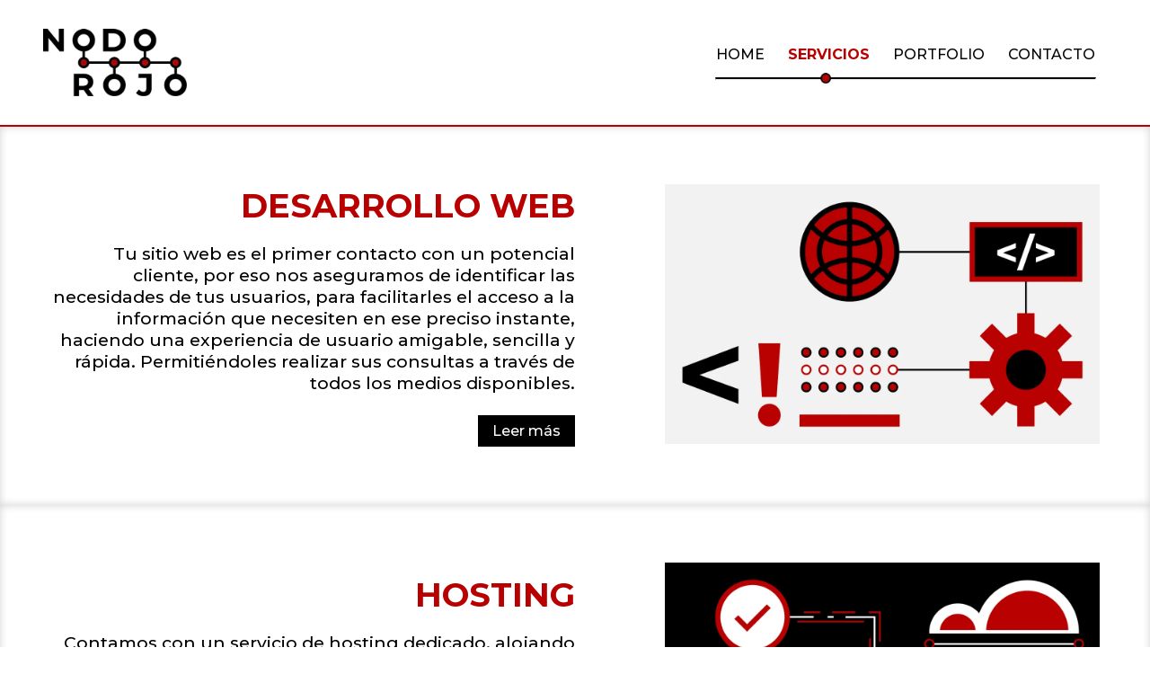

--- FILE ---
content_type: text/html; charset=UTF-8
request_url: https://nodorojo.com/servicios/
body_size: 3585
content:
<!DOCTYPE html>
<html lang="es" data-menu="liservicios">
<head>
	<meta charset="UTF-8">
	<title>NodoRojo</title>
	<meta name="Description" content="" />
	<meta name="Keywords" content="" />
	 <!-- Meta Pixel Code -->
<script>
!function(f,b,e,v,n,t,s)
{if(f.fbq)return;n=f.fbq=function(){n.callMethod?
n.callMethod.apply(n,arguments):n.queue.push(arguments)};
if(!f._fbq)f._fbq=n;n.push=n;n.loaded=!0;n.version='2.0';
n.queue=[];t=b.createElement(e);t.async=!0;
t.src=v;s=b.getElementsByTagName(e)[0];
s.parentNode.insertBefore(t,s)}(window, document,'script',
'https://connect.facebook.net/en_US/fbevents.js');
fbq('init', '1208997179764612');
fbq('track', 'PageView');
</script>
<noscript><img height="1" width="1" style="display:none"
src="https://www.facebook.com/tr?id=1208997179764612&ev=PageView&noscript=1"
/></noscript>
<!-- End Meta Pixel Code -->
 <!-- Google tag (gtag.js) -->
<script async src="https://www.googletagmanager.com/gtag/js?id=G-3724G2FFF4"></script>
<script>
  window.dataLayer = window.dataLayer || [];
  function gtag(){dataLayer.push(arguments);}
  gtag('js', new Date());

  gtag('config', 'G-3724G2FFF4');
</script>
 <!-- Google Tag Manager -->
<script>(function(w,d,s,l,i){w[l]=w[l]||[];w[l].push({'gtm.start':
new Date().getTime(),event:'gtm.js'});var f=d.getElementsByTagName(s)[0],
j=d.createElement(s),dl=l!='dataLayer'?'&l='+l:'';j.async=true;j.src=
'https://www.googletagmanager.com/gtm.js?id='+i+dl;f.parentNode.insertBefore(j,f);
})(window,document,'script','dataLayer','GTM-5SVBFWS');</script>
<!-- End Google Tag Manager-->
<link rel="icon" type="image/png" href="/nodo_favicon.png">
<meta name="viewport" content="width=device-width, height=device-height, initial-scale=1.0, minimum-scale=1.0">
<link href="https://fonts.googleapis.com/css?family=Montserrat:400,500,700&display=swap" rel="stylesheet">
<link rel="stylesheet" href="/css/styles.css?v=1.3">

<link rel="stylesheet" type="text/css" href="//cdn.jsdelivr.net/npm/slick-carousel@1.8.1/slick/slick.css"/>
</head>
<body>
	<!-- Google Tag Manager (noscript) -->
<noscript><iframe src="https://www.googletagmanager.com/ns.html?id=GTM-5SVBFWS"
height="0" width="0" style="display:none;visibility:hidden"></iframe></noscript>
<!-- End Google Tag Manager (noscript) -->
	<div class="header" data-li="2.2rem">
		<div class="navbar">
			<div class="left">
				<a href="/">
					<img class="logo" src="/img/NR_logo.png" alt="NodoRojo">
				</a>
			</div>
			<div class="right">
				<ul class="menu">
					<li data-li="34px" class="lihome">
						<a href="/">Home</a>
					</li>
					<li data-li="129px" class="dropdown liservicios" data-drop="liservicios">
						<a href="/servicios/">Servicios</a>
						<div class="dropdown-content">
							<ul>
								<li data-url="desarrollo">
									<a href="/servicios/+/?desarrollo">Desarrollo web</a>
									<hr>
								</li>
								<li data-url="hosting">
									<a href="/servicios/+/?hosting">Hosting</a>
									<hr>
								</li>
							</ul>
						</div>
					</li>
					<li data-li="247px" class="liportfolio">
						<a href="/portfolio/">Portfolio</a>
					</li>
					<li data-li="348px" class="liblog" style="display: none;">
						<a href="/blog/">Blog</a>
					</li>
					<li data-li-conblog="443px" data-li="369px" class="licontacto">
						<a href="/contacto/">Contacto</a>
					</li>
				</ul>
				<div class="linea">
					<hr>
					<img src="/img/nodo-menu.png" alt="nodo menu" id="dot-slider" data-sect="lihome" style='left:129px'>
				</div>
				<div class="menu-m">
					<span>Men&uacute;</span>
				</div>
			</div>
		</div>
	</div>
	<div class="menu-resp">
		<div>
			<div class="close">&#10006;</div>
			<ul>
				<li><a href="/" class="lihome">Home</a></li>
				<li>
					<a href="#" class="liservicios ddown w">Servicios</a>
					<ul class="sub-serv">
						<li><a href="/servicios/+/?desarrollo">Desarrollo web</a></li>
						<li style="display: none;"><a href="/servicios/+/?diseno">Diseño gráfico</a></li>
						<li><a href="/servicios/+/?hosting">Hosting</a></li>
						<li style="display: none;"><a href="/servicios/+/?marketing">Marketing digital</a></li>
					</ul>
				</li>
				<li><a href="/portfolio" class="liporfolio">Portfolio</a></li>
				<li style="display: none;"><a href="/blog" class="liblog">Blog</a></li>
				<li><a href="/contacto" class="licontacto">Contacto</a></li>
			</ul>
		</div>
	</div>
	<div class="resumen-servicio">
		<div>
			<div class="img">
				<img src="/img/desarrollo_l.png" alt="Desarrollo web">
			</div>
			<div class="resumen">
				<h3>Desarrollo web</h3>
				<p>Tu sitio web es el primer contacto con un potencial cliente, por eso nos aseguramos de identificar las necesidades de tus usuarios, para facilitarles el acceso a la información que necesiten en ese preciso instante, haciendo una experiencia de usuario amigable, sencilla y rápida. Permitiéndoles realizar sus consultas a través de todos los medios disponibles.</p>
				<a href="/servicios/+/?desarrollo">Leer más</a>
			</div>
		</div>
	</div>
	<div class="resumen-servicio" style="display: none;">
		<div>
			<div class="img">
				<img src="/img/diseno_l.png" alt="Diseño grafico">
			</div>
			<div class="resumen">
				<h3>Diseño gráfico</h3>
				<p>En nuestro proceso de trabajo, creemos que es fundamental darle una identidad visual a tu empresa. Estudiamos previamente tus atributos, público, target y competencia, para que tu marca se destaque del resto. De esta manera tus clientes podrán reconocerte y recordarte a través de un sistema visual sólido e integral.</p>
				<a href="/servicios/+/?diseno">Leer más</a>
			</div>
		</div>
	</div>
	<div class="resumen-servicio">
		<div>
			<div class="img">
				<img src="/img/hosting_l.png" alt="Hosting">
			</div>
			<div class="resumen">
				<h3>Hosting</h3>
				<p>Contamos con un servicio de hosting dedicado, alojando todos nuestros sitios en un disco SSD de 200GB, asegurando de esta forma la mayor velocidad y disponibilidad 24/7 para tu página web. Te ofrecemos un plan a medida de la demanda y recursos que vayas a utilizar, siempre ofreciendo el mejor precio del mercado.</p>
				<a href="/servicios/+/?hosting">Leer más</a>
			</div>
		</div>
	</div>
	<div class="resumen-servicio" style="display: none;">
		<div>
			<div class="img">
				<img src="/img/marketing_l.png" alt="Marketing digital">
			</div>
			<div class="resumen">
				<h3>Marketing digital</h3>
				<p>Consideramos que la visibilidad de tu sitio web es fundamental para generar más tráfico y consultas. Analizamos tu competencia y diagramamos una estrategia de marketing y publicidad específica para tu negocio, expandimos el alcance de tu marca llevándole a tu potencial cliente la información que necesita para que puedas maximizar tus ventas</p>
				<a href="/servicios/+/?marketing">Leer más</a>
			</div>
		</div>
	</div>

	<div class="footer">
	<div class="top">
		<div class="divlogo">
			<img src="/img/NR_logo_g.png" alt="NodoRojo">
		</div>
		<div class="divcontacto">
			<!-- <div class="wp">
				<div class="wp-img"></div>
				<div class="wp-txt">
					<p>Consultanos por whatsapp</p>
					<h2><a href="https://api.whatsapp.com/send?phone=541165036836" target="_blank">+ 54&#183;11&#183;6503&#183;6836</a></h2>
				</div>
			</div> -->
			<div class="cont">
				<div class="tel">
					<h3>Contactanos</h3>
					<!-- <p><a href="https://api.whatsapp.com/send?phone=541165036836" target="_blank">+ 54&#183;11&#183;6503&#183;6836</a></p> -->
					<p><a href="mailto:contacto@nodorojo.com">contacto@nodorojo.com</a></p>
				</div>
				<div class="divisor"></div>
				<div class="redes">
					<h3>Seguinos en</h3>
					<div class="redes-img">
						<a href="https://www.facebook.com/NodoRojo/" target="_blank"><img src="/img/facebook.png" alt="facebook"></a>
						<a href="https://www.instagram.com/nodorojo/" target="_blank"><img src="/img/instagram.png" alt="instagram"></a>
					</div>
				</div>
			</div>
		</div>
	</div>
	<div class="sitemap">
		<ul>
			<li><a href="/" class="lihome">Home</a></li>
			<li><a href="/servicios" class="liservicios">Servicios</a></li>
			<li><a href="/portfolio" class="liporfolio">Portfolio</a></li>
			<li style="display: none;"><a href="/blog" class="liblog">Blog</a></li>
			<li><a href="/contacto" class="licontacto">Contacto</a></li>
		</ul>
	</div>
	<div class="copyright">
		<h4>&reg; 2026 Nodo Rojo</h4>
		<p>CABA, Argentina</p>
	</div>
</div>
<div class="wp-flotante" style="display: none;">
	<a href="https://api.whatsapp.com/send?phone=541165036836" target="_blank">
		<img src="/img/wp-circle.png" alt="Contacto whatsapp">
	</a>
</div>
<script>function loadScript(a){var b=document.getElementsByTagName("head")[0],c=document.createElement("script");c.type="text/javascript",c.src="https://tracker.metricool.com/resources/be.js",c.onreadystatechange=a,c.onload=a,b.appendChild(c)}loadScript(function(){beTracker.t({hash:"983dcce1d6b10b180770748edd507c31"})});</script>
<script src="https://code.jquery.com/jquery-3.7.0.min.js" integrity="sha256-2Pmvv0kuTBOenSvLm6bvfBSSHrUJ+3A7x6P5Ebd07/g=" crossorigin="anonymous"></script>
<script type="text/javascript" src="//cdn.jsdelivr.net/npm/slick-carousel@1.8.1/slick/slick.min.js"></script>
<script src="/js/scripts.js"></script></body>
</html>

--- FILE ---
content_type: text/css
request_url: https://nodorojo.com/css/styles.css?v=1.3
body_size: 4298
content:
* {
    --rojo: #b90000;
    outline: none;
}

body {
    margin: 0;
    padding: 0;
    overflow-x: hidden;
}
html.contacto body {
    display: flex;
    flex-direction: column;
    min-height: 100vh;
}
* {
    box-sizing: border-box;
    font-family: 'Montserrat', sans-serif;
}

.header {
    background-color: #fff;
}

.navbar {
    display: flex;
    justify-content: space-between;
    padding: 2rem 3rem;
    border-bottom: 2px solid var(--rojo);
}
.navbar .logo {
    max-width: 160px;
    margin-bottom: -4px;
}
ul.menu {
    margin: 0;
    padding: 0;
    list-style: none;
    display: flex;
}
.navbar>div {
    display: flex;
    align-items: center;
    flex-direction: column;
    justify-content: center;
}
.menu>li {
    padding: 0 13px;
    padding-top: 15px;
    margin-top: -15px;
    padding-bottom: 35px;
    margin-bottom: -35px;
    z-index: 100;
    cursor: pointer;
}
.menu>li>a {
    text-decoration: none;
    text-transform: uppercase;
    color: black;
    font-size: 1rem;
    font-weight: 500;
    padding-top: 15px;
    padding-bottom: 35px;
}
.menu>li:hover>a {
    color: var(--rojo);
    font-weight: bold;
}
.menu>li.active>a {
    color: var(--rojo);
    font-weight: bold;
}
#dot-slider {
    display: inline-block;
    width: 12px;
    margin: 0;
    position: absolute;
    left: 34px;
    top: 11px;
    transition: 1s;
    z-index: 150;
    cursor: pointer;
}
.linea {
    width: 100%;
    padding: 0 12px;
    position: relative;
}
.linea hr {
    border-top: 2px solid;
    margin: 1rem 0 0 0;
    /* position: relative; */
}
.banner {
    background-color: black;
}

img.nodo1 {
    width: 50%;
    /* margin-right: 40vw; */
    /* max-width: 70%; */
}

img.nodo2 {
    margin: 0 auto;
    display: block;
    width: 25vw;
}

.texto {
    text-align: center;
    display: block;
    padding: 1rem 90px 1rem 90px;
}

.texto span {
    display: block;
}

.banner .t1 {
    color: var(--rojo);
    font-size: 2.4rem;
    text-transform: uppercase;
    max-width: 1000px;
    margin: 0 auto;
    font-weight: bold;
    margin: 2rem auto;
}

span.t2 {
    color: white;
    font-size: 1.4rem;
    margin: 2rem 0;
}

span.t3 {
    color: white;
    font-size: 3rem;
    text-transform: uppercase;
    margin: 2rem 0;
}

.banner .inner {
    position: relative;
}
.nodo1 {
    height: 4rem;
    border-bottom: 7px solid #1a1a1a;
    width: 50%;
    border-right: 7px solid #1a1a1a;
    position: relative;
}
.nodo-b {
    width: 30px;
    border: 7px solid #1a1a1a;
    height: 30px;
    border-radius: 50%;
    background-color: black;
    position: absolute;
}

.nodo1 .nodo-b {
    bottom: 0;
    right: 0;
    transform: translate(18px,18px);
}
.nodo2 {
    height: 3.5rem;
    margin: 0 auto;
    margin-top: 1rem;
    border-top: 7px solid #1a1a1a;
    width: 80%;
    max-width: 430px;
    border-right: 7px solid #1a1a1a;
    border-left: 7px solid #1a1a1a;
    position: relative;
}
.nodo2 .nodo-b:nth-child(1){
    top: 0;
    left: 0;
    transform: translate(-18px,-18px);
}
.nodo2 .nodo-b:nth-child(2) {
    top: 0;
    right: 0;
    transform: translate(18px,-18px);
}
.nodo3 {
    position: absolute;
    bottom: 0;
    left: 0;
    width: 90px;
    height: 7rem;
    border-right: 7px solid #1a1a1a;
    border-top: 7px solid #1a1a1a;
}

.nodo3 .nodo-b {
    top: 0;
    right: 0;
    transform: translate(18px,-18px);
}
.nodo4 {
    position: absolute;
    border-top: 7px solid #1a1a1a;
    border-left: 7px solid #1a1a1a;
    bottom: 0;
    right: 0;
    width: 55px;
    height: 15rem;
}

.nodo4 .nodo-b {
    top: 0;
    left: 0;
    transform: translate(-18px,-18px);
}
.footer .top {
    padding: 7rem 0;
    display: flex;
    width: 100%;
    max-width: 1300px;
    margin: 0 auto;
}

.footer {
    border-top: 3px solid var(--rojo);
    background-color: #fff;
}
.footer h3 {
    color: #1c1c1c!important;
}
.footer .top > div {
    flex-basis: 50%;
    flex-shrink: 0;
    display: flex;
    flex-direction: column;
    justify-content: center;
    padding: 0 1rem;
    /* align-items: center; */
}
.divlogo {
    align-items: baseline;
}
.footer .divlogo img {
    max-width: 300px;
}
.menu-m {
    display: none;
}
li.dropdown {
    position: relative;
}
.dropdown-content {
    display: none;
    position: absolute;
    bottom: 17px;
    left: 50%;
    z-index: 50;
    transform: translate(-50%, 100%);
    background-color: #080808;
}
.dropdown-content ul {
    margin: 0;
    padding: 0;
    list-style: none;
}

.dropdown-content a {
    margin: 0;
    color: white;
    white-space: nowrap;
    text-transform: uppercase;
    font-size: .87rem;
    text-align: center;
    display: block;
    text-decoration: none;
}

.dropdown-content ul li a {
    padding: .6rem;
}

.dropdown-content ul li:hover {
    background-color: var(--rojo);
    padding-top: 1px;
    margin-top: -1px;
}
.dropdown-content ul li:first-child:hover {
    background-color: var(--rojo);
    padding-top: 0;
    margin-top: 0;
}
.dropdown-content ul hr {
    /* display: none; */
    margin: 0;
    padding: 0;
    border: none;
    border-top: 1px solid var(--rojo);
    /* margin-top: -20px; */
    width: 95%;
    box-shadow: none;
    margin: 0 auto;
    position: relative;
    /* top: -1px; */
}
.wp-txt {
    display: inline-block;
}
.wp {
    display: flex;
}
.wp-txt p {
    font-size: 1.6rem;
    text-transform: uppercase;
    font-weight: 600;
    margin: .5rem 0;
    display: block;
    line-height: 1.6rem;
}

.wp-txt h2 a {
    text-decoration: none;
    color: var(--rojo);
    font-weight: 300;
    display: block;
    font-size: 2.9rem;
    line-height: 2.9rem;
}

.wp-txt h2 {
    margin: 1rem 0;
    display: block;
}
.divcontacto .wp-img {
    height: 5.1rem;
    margin-right: 1rem;
    margin-top: .5rem;
    flex-grow: 1;
    width: 100%;
    max-width: 6.5rem;
    display: inline-block;
    background-image: url(/img/whatsapp.png);
    background-repeat: no-repeat;
    background-size: contain;
    background-position: top left;
}
.divcontacto .cont {
    display: flex;
}

.cont .tel, .cont .redes {
    flex-basis: 50%;
}
.divisor {
    width: 1px;
    background-color: var(--rojo);
    margin: 2rem;
}

.cont h3 {
    border-bottom: 6px solid var(--rojo);
    display: inline-block;
    padding-bottom: .3rem;
    font-size: 1.6rem;
}

.cont a {
    color: black!important;
    text-decoration: none;
}
.cont a:hover {
    font-weight: 500;
}
.cont p {
    margin-top: 0;
    margin-bottom: 1rem;
    font-size: 1.4rem;
    line-height: 1.7rem;
    font-weight: 500;
}

.redes-img img {
    margin-right: 1.2rem;
}
.sitemap {
    width: 100%;
    display: flex;
    background-color: var(--rojo);
    justify-content: center;
}

.sitemap ul {
    list-style: none;
    padding: 0; 
    margin: 0;
    display: flex;
}
.sitemap ul a {
    color: white;
    text-decoration: none;
    text-transform: uppercase;
    font-size: 1.3rem;
    line-height: 1.6rem;
}

.sitemap ul li {
    padding: .3rem .7rem;
}

.sitemap ul li:hover a {
    /*font-weight: 500;
    line-height: 1.6rem;
    font-size: 1.33rem;*/
    font-weight: 600;
    line-height: 1.6rem;
    font-size: 1.416rem;
}
.sitemap ul a.active {
    font-weight: 600;
    line-height: 1.6rem;
    font-size: 1.416rem;
}
.copyright {
    background-color: black;
    color: var(--rojo);
    padding: 1.2rem;
    text-align: center;
}
.copyright h4 {
    text-transform: uppercase;
    font-size: 1.8rem;
    margin: 1.5rem 0;
}
.copyright p {
    font-size: 1.2rem;
    margin-top: -0.7rem;
    margin-bottom: .4rem;
}
div.proceso, div.portfolio {
    background-color: #f3f3f3;
    padding: 4rem 0;
    text-align: center;
}
.inner-max {
    max-width: 1400px;
    margin: 0 auto;
}

.proceso h1, .portfolio h1, .blog h1 {
    text-transform: uppercase;
    font-size: 3rem;
    margin-bottom: 1.8rem;
    color: var(--rojo);
}

.proceso h4, .portfolio h4, .blog h4 {
    margin-top: 1rem;
    font-weight: 400;
    font-size: 1.5rem;
    color: #1c1c1c;
}
.divlogo {
    align-items: center;
}

.proceso .rowp, .tituloportfolio .rowp {
    display: flex;
    padding-top: 2rem;
    justify-content: center;
}

.paso > div {
    padding: 1rem;
    box-sizing: border-box;
}

.paso {
    /* flex-basis: 25%; */
    width: 25%;
    padding: 1rem;
}

.paso img {
    width: 65%;
    min-width: 200px;
}

.paso h5 {
    text-transform: uppercase;
    font-size: 1.2rem;
    padding: 0 1rem;
}
.wp-flotante {
    display: inline-block;
    position: fixed;
    bottom: 0;
    left: 1rem;
}
.wp-flotante img {
    width: 120px;
}
.menu-m span {
    font-weight: bold;
    text-transform: uppercase;
    font-size: 1.3rem;
    color: white;
    background-color: black;
    padding: .5rem 1rem;
    cursor: pointer;
}
.menu-resp {
    display: none;
    position: fixed;
    background-color: rgba(0, 0, 0, 0.9);
    top: 0;
    bottom: 0;
    left: 0;
    right: 0;
    z-index: 200;
}
.menu-resp >div {
    justify-content: center;
    align-items: center;
    display: flex;
    height: 100%;
}
.menu-resp ul {
    margin: 0;
    padding: 0;
    list-style: none;
    color: white;
    text-align: center;
}
.menu-resp > div > ul > li > a {
    text-decoration: none;
    color: white;
    font-size: 2rem;
    text-transform: uppercase;
    padding: 2px 0;
    display: inline-block;
}
.ddown::after {
    display: inline-block;
    content: "";
    width: .8em;
    height: 1.1em;
    background: transparent url(http://nodorojo.com/img/down.png) no-repeat;
    background-size: contain;
    background-position: center;
    position: absolute;
}
.ddown.w::after {
    display: inline-block;
    content: "";
    width: .8em;
    height: 1.1em;
    background: transparent url(http://nodorojo.com/img/down-w.png) no-repeat;
    background-size: contain;
    background-position: center;
    position: absolute;
}
ul.sub-serv {
     display: none; 
    text-transform: uppercase;
    font-size: 1.5rem;
}
ul.sub-serv li a {
    text-decoration: none;
    color: #cccccc;
    display: inline-block;
    padding: 2px 0;
}
.menu-resp .close {
    position: absolute;
    top: 1rem;
    right: 1rem;
    color: white;
    font-size: 2.5rem;
    line-height: 2.5rem;
}
.resumen-servicio>div {
    display: flex;
    align-items: center;
    max-width: 1200px;
    margin: 0 auto;
    padding: 0 1rem;
}
.resumen-servicio h3 {
    color: var(--rojo);
    text-transform: uppercase;
    font-size: 2.3rem;
    margin: 0;
}

.resumen-servicio p {
    font-size: 1.2rem;
    font-weight: 500;
}

.resumen-servicio:nth-child(even)>div {
    flex-direction: row-reverse;
    text-align: right;
}

.resumen-servicio a {
    text-decoration: none;
    color: white;
    background-color: black;
    padding: .5rem 1rem;
    display: inline-block;
    margin-top: 5px;
    font-weight: 500;
}
.resumen-servicio:nth-child(even) {
    box-shadow: 0px 0px 10px 0px #d2d2d2 inset;
}
.resumen-servicio {
    padding: 4rem 0;
    z-index: 100;
}
img {
    max-width: 100%;
}
.resumen-servicio .resumen, .resumen-servicio .img {
    flex-basis: 50%;
}
.resumen-servicio img {
    max-width: 500px;
}
.resumen-servicio:nth-child(even) img {
    padding-left: 1rem;
}
.resumen-servicio:nth-child(odd) img {
    padding-right: 1rem;
}
.resumen-servicio a:hover {
    background-color: var(--rojo);
    transition-duration: 500ms;
}
.slider1 {
    visibility: hidden;
    transition-duration: 500ms;
}
.servicio {
    display: flex!important;
}
.hero, .hero-wrapper {
    transition-duration: 400ms;
}
.hero {
    padding: 2rem 0;
}
.servicio .txt, .servicio .img {
    flex-basis: 50%;
    width: 50%;
}
.slider1.slick-initialized {
    visibility: visible;
}
.hero-wrapper {
    min-height: 100vh;
    display: flex;
    flex-direction: column;
    justify-content: center;
}
ul.slick-dots {
    margin: 0;
    display: flex;
    position: relative;
    list-style: none;
    justify-content: space-between;
    max-width: 900px;
    margin: 0 auto;
    padding: 0 1rem;
}
.dots {
    padding-top: 2rem;
}
ul.slick-dots:after {
    content: "";
    border-bottom: 4px solid;
    padding: 0;
    position: absolute;
    left: 1.1rem;
    right: 1.1rem;
    top: calc(1rem - 2px);
    height: 0;
    z-index: 0;
    transition-duration: 400ms;
}
.slick-dots li {
    z-index: 200;
}
.slick-dots button {
    border: 4px solid;
    border-radius: 50%;
    height: 2rem;
    width: 2rem;
    box-shadow: none;
    box-sizing: border-box;
    color: transparent;
    cursor: pointer;
}
.slick-dots button, ul.slick-dots:after, hr {
    transition-duration: 400ms;
}
.hero-wrapper[data-active=desarrollo] {
    background-color: #f2f2f2;
}
.hero-wrapper[data-active=desarrollo] .slick-dots .slick-active button {
    background-color: var(--rojo);
}
.hero-wrapper[data-active=desarrollo] .slick-dots button {
    background-color: white;
    border-color: black;
}
.hero-wrapper[data-active=desarrollo] ul.slick-dots:after {
    border-color: black;
}
.hero-wrapper[data-active=diseno] {
    background-color: #fff;
}
.hero-wrapper[data-active=diseno] .slick-dots .slick-active button {
    background-color: var(--rojo);
}
.hero-wrapper[data-active=diseno] .slick-dots button {
    background-color: white;
    border-color: black;
}
.hero-wrapper[data-active=diseno] ul.slick-dots:after {
    border-color: black;
}
.hero-wrapper[data-active=hosting] {
    background-color: #000;
}
.hero-wrapper[data-active=hosting] .slick-dots .slick-active button {
    background-color: var(--rojo);
}
.hero-wrapper[data-active=hosting] .slick-dots button {
    background-color: #000;
    border-color: #fff;
}
.hero-wrapper[data-active=hosting] ul.slick-dots:after {
    border-color: #fff;
}
.hero-wrapper[data-active=hosting] p, .hero-wrapper[data-active=hosting] h1 {
    color: #fff;
}
.hero-wrapper[data-active=marketing] {
    background-color: var(--rojo);
}
.hero-wrapper[data-active=marketing] hr {
    background-color: #000;
}
.hero-wrapper[data-active=marketing] .slick-dots .slick-active button {
    background-color: #fff;
}
.hero-wrapper[data-active=marketing] .slick-dots button {
    background-color: var(--rojo);
    border-color: #000;
}
.hero-wrapper[data-active=marketing] ul.slick-dots:after {
    border-color: #000;
}
.hero-wrapper[data-active=marketing] p, .hero-wrapper[data-active=marketing] h1 {
    color: #fff;
}
.max1200 {
    max-width: 1200px;
    margin: 0 auto;
    width: 100%;
}
.max1400 {
    max-width: 1500px;
    margin: 0 auto;
    width: 100%;
}
.servicio>div {
    display: flex;
    padding: 0 1rem;
}
.servicio h1 {
    font-size: 5.5rem;
    text-transform: uppercase;
    margin: 0;
}
.servicio .txt {
    z-index: 100;
    padding-left: 8%;
}
.servicio hr {
    border: 0;
    margin-top: 1rem;
    height: 7px;
    margin-bottom: 2rem;
    background-color: var(--rojo);
}
.servicio p {
    font-size: 1.25rem;
    padding-right: 1rem;
}

.detalles .row {
    display: flex;
    flex-wrap: wrap;
    padding-bottom: 20px;;
}

.detalles .row .detalle {
    width: 33%;
    padding: 7% 3rem;
    text-align: center;
    display: inline-block;
}

.detalles .row .detalle h3 {
    text-transform: uppercase;
    color: var(--rojo);
}

.detalles .tienda {
    display: flex;
    position: relative;
    margin: 70px 0;
    left: 4%;
}

.detalles .tienda .img {
    height: 300px;
    width: 300px;
    background-color: #fff;
    border: 10px solid black;
    border-radius: 300px;
    position: absolute;
    left: 30px;
    bottom: -45px;
}

.detalles .tienda .img img {
    margin: calc(50% - 75px) auto;
    width: 70%;
    height: auto;
}

.detalles .tienda .txt {
    background-color: var(--rojo);
    color: #fff;
    width: 80%;
    margin: auto;
    text-align: center;
    padding: 20px 20px 20px 150px;
}

.detalles .tienda .txt h3 {
    text-transform: uppercase;
    font-size: 2em;
    margin-top: 0;
}

.detalles .tienda .txt p {
    width: 80%;
    margin: auto;
}

.titulos {
    text-align: center;
}

.titulo {
    display: inline-block;
    padding: 20px;
}

.titulo.activo h3 {
    border-bottom: var(--rojo) solid 5px;
}

.titulo h3 {
    font-size: 1.6em;
}

.elementoportfolio {
    height: 300px;
    width: 300px;
    display: inline-block;
    border-radius: 50%;
    background-color: #000;
    margin: 5em 5em 0 5em;
    color: #fff;
    position: relative;
    border: 1px solid black;
}

.elementoportfolio img {
    position: absolute;
    top:0;
    left: 0;
    width: 100%;
    height: 100%;
    border-radius: 50%;
    object-fit: cover;
}

.elementoportfolio .textoportfolio{
    position: absolute;
    top: 50%;
    left: 50%;
    transform: translate(-50%, -50%);
    width: 80%;
    display: none;
}

.elementoportfolio:hover .textoportfolio{
    display: block;
}

.elementoportfolio:hover img{
    opacity: .50;
}

.elementoportfolio .textoportfolio h5 {
    text-transform: uppercase;
    font-size: 1.2rem;
    margin-bottom: 0;
}

.elementoportfolio .textoportfolio p {
    font-size: .8rem;
}

.elementoportfolio .textoportfolio p a {
    text-decoration: none;
    font-size: 2em;
    color: #fff;
    position: relative;
    top: 70px;
    padding: 20px 40px 10px 40px;
}

.contenedorportfolio{
    display: inline-block;
}

.contenedorportfolio h5 a{
    color: var(--rojo);
    font-size: 1.7em;
    text-decoration: none;
}

.portfolio-individual {
    background-color: #000;
    color: #fff;
}

.portfolio-individual .elemento.displaynone{
    display: none;
}

.portfolio-individual .elemento{
    display: flex;
    padding: 2rem 1rem;
    flex-direction: column-reverse;
}

.portfolio-individual .elemento .izquierda, .portfolio-individual .elemento .derecha {
    width: 100%;
    display: block;
    padding: 20px;
}

.portfolio-individual .elemento .derecha .cerrar{
    float: right;
    font-size: 3.5em;
    margin: 0;
    cursor: pointer;
}

.portfolio-individual .elemento .derecha .cerrar a{
    text-decoration: none;
    color: #fff;
}

.footer-contacto .top {
    display: none;
}

#contacto {
    display: flex;
    margin-bottom: 50px;
    margin-top: 50px;
    width: 100%;
    align-items: center;
    flex-grow: 1;
}

#contacto .divcontacto {
    width: 50%;
}

#contacto .divcontacto hr {
    border: 3px solid #000;
}

#contacto .divcontacto p {
    font-size: 1.5rem;
}

#contacto .divcontacto h1, #contacto .divcontacto h2{
    text-transform: uppercase;
    font-size: 3rem;
    margin-bottom: 0;
    color: var(--rojo);
    margin-top:0px;
}

#contacto .desktopdisplaynone {
    display: none;
}



#contacto .contactanos {
    margin-bottom: 6em;
}

#contacto .form {
    background-color: var(--rojo);
    margin: 2rem;
    width: 50%;
    position: relative;
    color: #fff;
    padding: 30px;
}

#contacto .form input, #contacto .form textarea {
    width: 100%;
    padding: 10px;
    margin: 10px 0;
}

#contacto .form button {
    width: 100%;
    padding: 20px 10px 20px 10px;
    text-transform: uppercase;
    bottom: 0;
    left: 0;
    background-color: var(--rojo);
    border: none;
    color: #fff;
    font-size: 1.2rem;
    cursor: pointer;
}

.btn.submit {
    width: 100%;
    background-color: #000;
    padding: 12px 15px;
    text-align: center;
    text-transform: uppercase;
    cursor: pointer;
}

.btn.submit:hover {
    background-color: #fff;
    color: #000;
}


.blog {
    text-align: center;
}

.blog .posts {
    display: flex;
    flex-wrap: wrap;
    justify-content: center;
}


.blog .posts .post {
    margin: 50px;
    width: 30%;
}

.blog .posts .post a {
    text-decoration: none;
    color: inherit;
}

.blog .posts .post .post-imagen {
    width: 300px;
    height: 300px;
    overflow: hidden;
    border-radius: 50%;
    margin: auto;
    border: 3px solid #fff;
}

.blog .posts .post .post-imagen img {
    height: 100%;
    object-fit: cover;
}

.blog .posts .post:hover .post-imagen {
    box-shadow: rgba(0,0,0,0.8) 0 0 42px;
}

.blog .posts .post .leermas {
    font-weight: 600;
}

.blog .posts .post:hover a {
    color: var(--rojo);
}

.blog .posts .post:hover a p {
    color: #000
}

.semicirculo {
    width: 1400px;
    height: 1400px;
    background-color: var(--rojo);
    position: absolute;
    top: -380px;
    left: calc(50% - 700px);
    border-radius: 100%;
    overflow: hidden;
    z-index: -1;
}

.blog.individual .semicirculo {
    background: linear-gradient(180deg, rgba(255,255,255,0) 0%, rgba(0,0,0,1) 75%);
    top: -630px;
}

.blog.individual .semicirculo img {
    position: absolute;
    top: 55%;
    left: 0;
    width: 100%;
    opacity: 0.5;
}

.blog.individual h1 {
    color: #fff;
    margin:415px auto 12rem auto;
}

.blog.individual .post-contenido{
    text-align: left;
    margin: 50px;

}

.alert {
    margin-top: 10px;
}


@media (max-width: 1450px) {
    .divlogo {
        align-items: center;
    }
    .servicio h1 {
        font-size: 4.4rem;
    }
    .semicirculo {
        width: 1130px;
        height: 1130px;
        left: calc(50% - 565px);
        top: -150px;
    }

    .blog.individual h1 {
        color: #fff;
        margin: 188px auto 12rem auto;
    }

    #contacto {
        flex-flow: wrap-reverse;
        gap: 50px;
    }

    #contacto .desktopdisplaynone {
        display: block;
    }

    #contacto .contactanos {
        display: none;
    }

    #contacto .divcontacto, #contacto .form {
        width: 90%;
        margin: auto;
    }
    
    #contacto .wp {
        place-content: center;
    }

    .cont .tel, .cont .redes {
        flex-basis: auto;
    }

    .divcontacto .cont {
        place-content: center;
    }

    #contacto .divcontacto h2 {
        font-size: 2.5rem;
    }
}
@media (max-width: 1130px) {
    .footer .top {
        flex-direction: column-reverse;
        padding: 3rem 0 0 0;
    }
    .footer .top > div {
        align-items: center;
        padding-bottom: 3rem;
    }
    .wp {
        justify-content: center;
        width: 100%;
    }
    .footer .top {
        padding: 2rem 0;
    }
    .paso {
        /* flex-basis: 25%; */
        width: 50%;
    }
    .proceso .rowp, .portfolio .rowp{
        flex-wrap: wrap;
    }
    .servicio>div {
        flex-direction: column;
    }

    .servicio .txt, .servicio .img {
        width: 100%;
        /* flex-basis: 100%; */
    }

    .hero {
        padding: 2rem 0;
    }

    .servicio .txt {
        padding: 0 1rem;
        max-width: 800px;
    }

    .servicio .img img {
        width: 100%;
        max-width: 800px;
        margin: 0 auto;
    }

    .servicio .txt p {
        padding: 0;
    }   

    .detalles .row .detalle {
        width: 100%;
        padding: 20px;
    }

    .detalles .row .detalle p {
        width: 65%;
        margin: auto;
    }

    .detalles .tienda {
        left: 0;
    }

    .detalles .tienda .img {
        display: none;
    }

    .detalles .tienda .txt {
        padding: 20px;
    }

    .titulos {
        display: none;
    }

    .semicirculo {
        width: 950px;
        height: 950px;
        left: calc(50% - 475px);
        top: 85px;
    }

    .blog.individual .semicirculo {
        top: -425px;
    }
}
@media (max-width: 950px) {
    .nodo3, .nodo4 {
        display: none;
    }
    .texto {
        padding: 1rem 30px 1rem 30px;
    }
    .divcontacto {
        flex-shrink: 1!important;
    }

    .wp-txt h2 a {
        font-size: 2.3rem;
        line-height: 2.3rem;
    }

    .wp-txt p {
        font-size: 1.3rem;
        line-height: 1.3rem;
    }

    .footer .wp-img {
        height: 4.5rem;
        max-width: 5.5rem;
    }
    .resumen-servicio>div {
        flex-wrap: wrap;
        text-align: center!important;
    }
    .resumen-servicio .resumen, .resumen-servicio .img {
        flex-basis: 100%;
    }
    .resumen-servicio img {
        width: 100%;
        max-width: 700px;
        padding: 0!important;
        margin-bottom: 1rem;
    }

    .blog .posts .post{
        min-width: 300px;
    }
}
@media (max-width: 835px) {
    .right .menu, .right .linea {
        display: none;
    }
    .right .menu-m {
        display: flex;
    }
}
@media (max-width: 660px) {
    .sitemap ul {
        flex-direction: column;
        align-items: center;
        margin: 1rem 0;
    }
    .divlogo {
        display: none!important;
    }
    html {
        font-size: 13px;
    }
    .paso {
        /* flex-basis: 25%; */
        width: 100%;
    }
    .detalles .row .detalle p {
        width: 100%;
        margin: auto;
    }

    .elementoportfolio {
        height: 200px;
        width: 200px;
        margin: 2em;
    }

    .elementoportfolio .textoportfolio p a {
        top: 30px;
    }

    .blog.individual h1 {
        margin: 250px auto 12rem auto;
    }


}
@media (max-width: 600px) {
    .divcontacto .cont {
        flex-direction: column;
        align-items: center;
        text-align: center;
    }
    .cont .divisor {
        display: none;
    }
    .redes-img a img {
        margin: 0 auto;
    }
    .redes-img {
        display: flex;
        justify-content: space-around;
    }
    .wp-txt {
        text-align: center;
    }
    .footer .wp-img {
        background-position: top right;
        margin: 10px;
    }
    .servicio h1 {
        font-size: 2.8rem;
    }


}

--- FILE ---
content_type: application/x-javascript
request_url: https://nodorojo.com/js/scripts.js
body_size: 471
content:
$( document ).ready(function() {
	// obtener seccion
	var seccion = $("html").attr( "data-menu" );
	console.log(seccion);
	// default nodo segun seccion activa
	var defaultLeft = $("."+seccion).attr("data-li");
	console.log(defaultLeft);
	$("#dot-slider").css("left",defaultLeft);
	// seccion activa
	$("."+seccion).addClass("active");
	console.log(seccion);
	// mover nodo on hover
    $( ".menu>li" ).mouseenter(
	  function() {
	  	$(".header ."+seccion).removeClass("active");
	  	var left = $(this).attr( "data-li" );
	  	var sect = seccion;
	  	switch(left) {
	  		case "34px":
	  		sect = "lihome";
	  		break;
	  		case "129px":
	  		sect = "liservicios";
	  		break;
	  		case "247px":
	  		sect = "liportfolio";
	  		break;
	  		case "348px":
	  		sect = "liblog";
	  		break;
	  		case "443px":
	  		sect = "licontacto";
			break;
	  	}
	    $("#dot-slider").css( "left", left ).attr("data-sect",sect);
	  }
	);
	// mostrar dropdown on hover
	$(".dropdown").mouseenter(function(){
		var clase = $(this).attr("data-drop");
		$("."+clase+" .dropdown-content").css("display","block");
	});
	// esconderlo al sacar el mouse
	$(".dropdown").mouseleave(function(){
		var clase = $(this).attr("data-drop");
		$("."+clase+" .dropdown-content").css("display","none");
	});
	//check hover dot-slider 
	var dotsliderh = false;
	$("#dot-slider").mouseenter(function(){
		dotsliderh = true;
		var coso = $(this).attr("data-sect");
		$("."+coso).trigger("mouseenter").addClass("active");
	});
	$("#dot-slider").mouseleave(function(){
		var coso = $(this).attr("data-sect");
		dotsliderh = false;
		$("."+coso).removeClass("active");
	});
	$(".menu>li").on("mouseleave", function(e){
	    var dotslider = $("#dot-slider");
	    if(e.relatedTarget != dotslider[0]){
	    	$("."+seccion).addClass("active");
	    	$("#dot-slider").css( "left", defaultLeft);
	    }
	});

	$( ".menu-resp .liservicios" ).click(function() {
		$( ".sub-serv" ).slideToggle('slow');
	});
	$(".menu-resp .close").click(function(){
		$(".menu-resp").fadeOut(300);
	});
	$(".menu-m").click(function() {
		$(".menu-resp").fadeIn(300);
	});
});